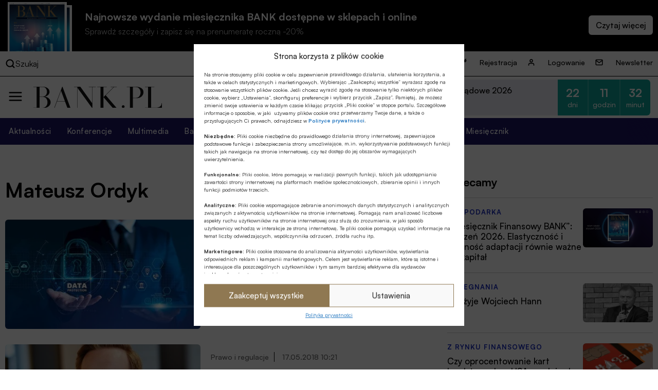

--- FILE ---
content_type: text/html; charset=UTF-8
request_url: https://bank.pl/tag/mateusz-ordyk/
body_size: 18297
content:
<!DOCTYPE html><html lang="pl-PL" prefix="og: https://ogp.me/ns#"><head><meta charset="UTF-8" /><link media="all" href="https://bank.pl/wp-content/cache/autoptimize/autoptimize_e8f4fb00a67c5c43edbe6624922ce4cf.php" rel="stylesheet"><title>Mateusz Ordyk - Portal finansowy | Miesięcznik Finansowy BANK</title><meta http-equiv="X-UA-Compatible" content="IE=edge" /><meta name="viewport" content="width=device-width, initial-scale=1.0"><meta name="description" content="Bankowość, finanse, nieruchomości, technologie, cyberbezpieczeństwo, ESG, prawo, emerytury, kadry, konferencje. Miesięcznik Finansowy BANK"> <script src="https://code.jquery.com/jquery-3.6.1.min.js"></script> <meta name="robots" content="follow, index, max-snippet:-1, max-video-preview:-1, max-image-preview:large"/><link rel="canonical" href="https://bank.pl/tag/mateusz-ordyk/" /><meta property="og:locale" content="pl_PL" /><meta property="og:type" content="article" /><meta property="og:title" content="Mateusz Ordyk - Portal finansowy | Miesięcznik Finansowy BANK" /><meta property="og:url" content="https://bank.pl/tag/mateusz-ordyk/" /><meta property="og:site_name" content="BANK.pl - Portal finansowy" /><meta property="og:image" content="https://bank.pl/wp-content/uploads/2023/07/fb.jpg" /><meta property="og:image:secure_url" content="https://bank.pl/wp-content/uploads/2023/07/fb.jpg" /><meta property="og:image:width" content="1200" /><meta property="og:image:height" content="630" /><meta property="og:image:type" content="image/jpeg" /><meta name="twitter:card" content="summary_large_image" /><meta name="twitter:title" content="Mateusz Ordyk - Portal finansowy | Miesięcznik Finansowy BANK" /><meta name="twitter:image" content="https://bank.pl/wp-content/uploads/2023/07/fb.jpg" /><meta name="twitter:label1" content="Wpisy" /><meta name="twitter:data1" content="2" /> <script type="application/ld+json" class="rank-math-schema-pro">{"@context":"https://schema.org","@graph":[{"@type":"Person","@id":"https://bank.pl/#person","name":"BANK.pl - Portal finansowy"},{"@type":"WebSite","@id":"https://bank.pl/#website","url":"https://bank.pl","name":"BANK.pl - Portal finansowy","publisher":{"@id":"https://bank.pl/#person"},"inLanguage":"pl-PL"},{"@type":"BreadcrumbList","@id":"https://bank.pl/tag/mateusz-ordyk/#breadcrumb","itemListElement":[{"@type":"ListItem","position":"1","item":{"@id":"https://bank.pl","name":"Dom"}},{"@type":"ListItem","position":"2","item":{"@id":"https://bank.pl/tag/mateusz-ordyk/","name":"Mateusz Ordyk"}}]},{"@type":"CollectionPage","@id":"https://bank.pl/tag/mateusz-ordyk/#webpage","url":"https://bank.pl/tag/mateusz-ordyk/","name":"Mateusz Ordyk - Portal finansowy | Miesi\u0119cznik Finansowy BANK","isPartOf":{"@id":"https://bank.pl/#website"},"inLanguage":"pl-PL","breadcrumb":{"@id":"https://bank.pl/tag/mateusz-ordyk/#breadcrumb"}}]}</script> <link href='https://sp-ao.shortpixel.ai' rel='preconnect' /><style id='classic-theme-styles-inline-css' type='text/css'>/*! This file is auto-generated */
.wp-block-button__link{color:#fff;background-color:#32373c;border-radius:9999px;box-shadow:none;text-decoration:none;padding:calc(.667em + 2px) calc(1.333em + 2px);font-size:1.125em}.wp-block-file__button{background:#32373c;color:#fff;text-decoration:none}</style><style id='global-styles-inline-css' type='text/css'>body{--wp--preset--color--black: #000000;--wp--preset--color--cyan-bluish-gray: #abb8c3;--wp--preset--color--white: #ffffff;--wp--preset--color--pale-pink: #f78da7;--wp--preset--color--vivid-red: #cf2e2e;--wp--preset--color--luminous-vivid-orange: #ff6900;--wp--preset--color--luminous-vivid-amber: #fcb900;--wp--preset--color--light-green-cyan: #7bdcb5;--wp--preset--color--vivid-green-cyan: #00d084;--wp--preset--color--pale-cyan-blue: #8ed1fc;--wp--preset--color--vivid-cyan-blue: #0693e3;--wp--preset--color--vivid-purple: #9b51e0;--wp--preset--gradient--vivid-cyan-blue-to-vivid-purple: linear-gradient(135deg,rgba(6,147,227,1) 0%,rgb(155,81,224) 100%);--wp--preset--gradient--light-green-cyan-to-vivid-green-cyan: linear-gradient(135deg,rgb(122,220,180) 0%,rgb(0,208,130) 100%);--wp--preset--gradient--luminous-vivid-amber-to-luminous-vivid-orange: linear-gradient(135deg,rgba(252,185,0,1) 0%,rgba(255,105,0,1) 100%);--wp--preset--gradient--luminous-vivid-orange-to-vivid-red: linear-gradient(135deg,rgba(255,105,0,1) 0%,rgb(207,46,46) 100%);--wp--preset--gradient--very-light-gray-to-cyan-bluish-gray: linear-gradient(135deg,rgb(238,238,238) 0%,rgb(169,184,195) 100%);--wp--preset--gradient--cool-to-warm-spectrum: linear-gradient(135deg,rgb(74,234,220) 0%,rgb(151,120,209) 20%,rgb(207,42,186) 40%,rgb(238,44,130) 60%,rgb(251,105,98) 80%,rgb(254,248,76) 100%);--wp--preset--gradient--blush-light-purple: linear-gradient(135deg,rgb(255,206,236) 0%,rgb(152,150,240) 100%);--wp--preset--gradient--blush-bordeaux: linear-gradient(135deg,rgb(254,205,165) 0%,rgb(254,45,45) 50%,rgb(107,0,62) 100%);--wp--preset--gradient--luminous-dusk: linear-gradient(135deg,rgb(255,203,112) 0%,rgb(199,81,192) 50%,rgb(65,88,208) 100%);--wp--preset--gradient--pale-ocean: linear-gradient(135deg,rgb(255,245,203) 0%,rgb(182,227,212) 50%,rgb(51,167,181) 100%);--wp--preset--gradient--electric-grass: linear-gradient(135deg,rgb(202,248,128) 0%,rgb(113,206,126) 100%);--wp--preset--gradient--midnight: linear-gradient(135deg,rgb(2,3,129) 0%,rgb(40,116,252) 100%);--wp--preset--font-size--small: 13px;--wp--preset--font-size--medium: 20px;--wp--preset--font-size--large: 36px;--wp--preset--font-size--x-large: 42px;--wp--preset--spacing--20: 0.44rem;--wp--preset--spacing--30: 0.67rem;--wp--preset--spacing--40: 1rem;--wp--preset--spacing--50: 1.5rem;--wp--preset--spacing--60: 2.25rem;--wp--preset--spacing--70: 3.38rem;--wp--preset--spacing--80: 5.06rem;--wp--preset--shadow--natural: 6px 6px 9px rgba(0, 0, 0, 0.2);--wp--preset--shadow--deep: 12px 12px 50px rgba(0, 0, 0, 0.4);--wp--preset--shadow--sharp: 6px 6px 0px rgba(0, 0, 0, 0.2);--wp--preset--shadow--outlined: 6px 6px 0px -3px rgba(255, 255, 255, 1), 6px 6px rgba(0, 0, 0, 1);--wp--preset--shadow--crisp: 6px 6px 0px rgba(0, 0, 0, 1);}:where(.is-layout-flex){gap: 0.5em;}:where(.is-layout-grid){gap: 0.5em;}body .is-layout-flow > .alignleft{float: left;margin-inline-start: 0;margin-inline-end: 2em;}body .is-layout-flow > .alignright{float: right;margin-inline-start: 2em;margin-inline-end: 0;}body .is-layout-flow > .aligncenter{margin-left: auto !important;margin-right: auto !important;}body .is-layout-constrained > .alignleft{float: left;margin-inline-start: 0;margin-inline-end: 2em;}body .is-layout-constrained > .alignright{float: right;margin-inline-start: 2em;margin-inline-end: 0;}body .is-layout-constrained > .aligncenter{margin-left: auto !important;margin-right: auto !important;}body .is-layout-constrained > :where(:not(.alignleft):not(.alignright):not(.alignfull)){max-width: var(--wp--style--global--content-size);margin-left: auto !important;margin-right: auto !important;}body .is-layout-constrained > .alignwide{max-width: var(--wp--style--global--wide-size);}body .is-layout-flex{display: flex;}body .is-layout-flex{flex-wrap: wrap;align-items: center;}body .is-layout-flex > *{margin: 0;}body .is-layout-grid{display: grid;}body .is-layout-grid > *{margin: 0;}:where(.wp-block-columns.is-layout-flex){gap: 2em;}:where(.wp-block-columns.is-layout-grid){gap: 2em;}:where(.wp-block-post-template.is-layout-flex){gap: 1.25em;}:where(.wp-block-post-template.is-layout-grid){gap: 1.25em;}.has-black-color{color: var(--wp--preset--color--black) !important;}.has-cyan-bluish-gray-color{color: var(--wp--preset--color--cyan-bluish-gray) !important;}.has-white-color{color: var(--wp--preset--color--white) !important;}.has-pale-pink-color{color: var(--wp--preset--color--pale-pink) !important;}.has-vivid-red-color{color: var(--wp--preset--color--vivid-red) !important;}.has-luminous-vivid-orange-color{color: var(--wp--preset--color--luminous-vivid-orange) !important;}.has-luminous-vivid-amber-color{color: var(--wp--preset--color--luminous-vivid-amber) !important;}.has-light-green-cyan-color{color: var(--wp--preset--color--light-green-cyan) !important;}.has-vivid-green-cyan-color{color: var(--wp--preset--color--vivid-green-cyan) !important;}.has-pale-cyan-blue-color{color: var(--wp--preset--color--pale-cyan-blue) !important;}.has-vivid-cyan-blue-color{color: var(--wp--preset--color--vivid-cyan-blue) !important;}.has-vivid-purple-color{color: var(--wp--preset--color--vivid-purple) !important;}.has-black-background-color{background-color: var(--wp--preset--color--black) !important;}.has-cyan-bluish-gray-background-color{background-color: var(--wp--preset--color--cyan-bluish-gray) !important;}.has-white-background-color{background-color: var(--wp--preset--color--white) !important;}.has-pale-pink-background-color{background-color: var(--wp--preset--color--pale-pink) !important;}.has-vivid-red-background-color{background-color: var(--wp--preset--color--vivid-red) !important;}.has-luminous-vivid-orange-background-color{background-color: var(--wp--preset--color--luminous-vivid-orange) !important;}.has-luminous-vivid-amber-background-color{background-color: var(--wp--preset--color--luminous-vivid-amber) !important;}.has-light-green-cyan-background-color{background-color: var(--wp--preset--color--light-green-cyan) !important;}.has-vivid-green-cyan-background-color{background-color: var(--wp--preset--color--vivid-green-cyan) !important;}.has-pale-cyan-blue-background-color{background-color: var(--wp--preset--color--pale-cyan-blue) !important;}.has-vivid-cyan-blue-background-color{background-color: var(--wp--preset--color--vivid-cyan-blue) !important;}.has-vivid-purple-background-color{background-color: var(--wp--preset--color--vivid-purple) !important;}.has-black-border-color{border-color: var(--wp--preset--color--black) !important;}.has-cyan-bluish-gray-border-color{border-color: var(--wp--preset--color--cyan-bluish-gray) !important;}.has-white-border-color{border-color: var(--wp--preset--color--white) !important;}.has-pale-pink-border-color{border-color: var(--wp--preset--color--pale-pink) !important;}.has-vivid-red-border-color{border-color: var(--wp--preset--color--vivid-red) !important;}.has-luminous-vivid-orange-border-color{border-color: var(--wp--preset--color--luminous-vivid-orange) !important;}.has-luminous-vivid-amber-border-color{border-color: var(--wp--preset--color--luminous-vivid-amber) !important;}.has-light-green-cyan-border-color{border-color: var(--wp--preset--color--light-green-cyan) !important;}.has-vivid-green-cyan-border-color{border-color: var(--wp--preset--color--vivid-green-cyan) !important;}.has-pale-cyan-blue-border-color{border-color: var(--wp--preset--color--pale-cyan-blue) !important;}.has-vivid-cyan-blue-border-color{border-color: var(--wp--preset--color--vivid-cyan-blue) !important;}.has-vivid-purple-border-color{border-color: var(--wp--preset--color--vivid-purple) !important;}.has-vivid-cyan-blue-to-vivid-purple-gradient-background{background: var(--wp--preset--gradient--vivid-cyan-blue-to-vivid-purple) !important;}.has-light-green-cyan-to-vivid-green-cyan-gradient-background{background: var(--wp--preset--gradient--light-green-cyan-to-vivid-green-cyan) !important;}.has-luminous-vivid-amber-to-luminous-vivid-orange-gradient-background{background: var(--wp--preset--gradient--luminous-vivid-amber-to-luminous-vivid-orange) !important;}.has-luminous-vivid-orange-to-vivid-red-gradient-background{background: var(--wp--preset--gradient--luminous-vivid-orange-to-vivid-red) !important;}.has-very-light-gray-to-cyan-bluish-gray-gradient-background{background: var(--wp--preset--gradient--very-light-gray-to-cyan-bluish-gray) !important;}.has-cool-to-warm-spectrum-gradient-background{background: var(--wp--preset--gradient--cool-to-warm-spectrum) !important;}.has-blush-light-purple-gradient-background{background: var(--wp--preset--gradient--blush-light-purple) !important;}.has-blush-bordeaux-gradient-background{background: var(--wp--preset--gradient--blush-bordeaux) !important;}.has-luminous-dusk-gradient-background{background: var(--wp--preset--gradient--luminous-dusk) !important;}.has-pale-ocean-gradient-background{background: var(--wp--preset--gradient--pale-ocean) !important;}.has-electric-grass-gradient-background{background: var(--wp--preset--gradient--electric-grass) !important;}.has-midnight-gradient-background{background: var(--wp--preset--gradient--midnight) !important;}.has-small-font-size{font-size: var(--wp--preset--font-size--small) !important;}.has-medium-font-size{font-size: var(--wp--preset--font-size--medium) !important;}.has-large-font-size{font-size: var(--wp--preset--font-size--large) !important;}.has-x-large-font-size{font-size: var(--wp--preset--font-size--x-large) !important;}
.wp-block-navigation a:where(:not(.wp-element-button)){color: inherit;}
:where(.wp-block-post-template.is-layout-flex){gap: 1.25em;}:where(.wp-block-post-template.is-layout-grid){gap: 1.25em;}
:where(.wp-block-columns.is-layout-flex){gap: 2em;}:where(.wp-block-columns.is-layout-grid){gap: 2em;}
.wp-block-pullquote{font-size: 1.5em;line-height: 1.6;}</style> <script data-cfasync="false" data-wpfc-render="false" type="text/javascript" id='monsterinsights-frontend-script-js-extra'>var monsterinsights_frontend = {"js_events_tracking":"true","download_extensions":"doc,pdf,ppt,zip,xls,docx,pptx,xlsx","inbound_paths":"[]","home_url":"https:\/\/bank.pl","hash_tracking":"false","v4_id":"G-EMNGLR2WHK"};</script> <script type="text/javascript" id="sdm-scripts-js-extra">var sdm_ajax_script = {"ajaxurl":"https:\/\/bank.pl\/wp-admin\/admin-ajax.php"};</script> <link rel="https://api.w.org/" href="https://bank.pl/wp-json/" /><link rel="alternate" type="application/json" href="https://bank.pl/wp-json/wp/v2/tags/28439" /><link rel="EditURI" type="application/rsd+xml" title="RSD" href="https://bank.pl/xmlrpc.php?rsd" /><meta name="generator" content="WordPress 6.4.2" /><meta property="og:type" content="article" /><meta property="og:url" content="https://bank.pl/ochrona-prywatnosci-dane-klientow-instytucji-finansowych-a-wymogi-legislacyjne-i-nowe-technologie/" /><meta property="og:title" content="Ochrona prywatności: dane klientów instytucji finansowych a wymogi legislacyjne i nowe technologie" /><meta property="og:description" content="Rozwój technologiczny pociąga za sobą coraz większe zainteresowanie zagadnieniami związanymi z ochroną prywatności. Na kwestie dotyczące pozyskiwania i wykorzystywania danych zwracają uwagę nie tylko konsumenci, ale także instytucje finansowe, w tym banki i ubezpieczyciele. Autorzy raportu firmy doradczej Deloitte Reimagining customer privacy for the digital age. Going beyond compliance in financial services wskazują, że aby wyjść naprzeciw przyszłym zagrożeniom sektor finansowy już teraz powinien na nowo przemyśleć swoje podejście do prywatności, przyjmując bardziej proaktywną postawę i skupiając się na strategii. " /><meta property="og:site_name" content="Portal finansowy | Miesięcznik Finansowy BANK" /><meta property="og:image" content="https://bank.pl/wp-content/uploads/2020/09/ochrona-danych-rodo-753x424-AdobeStock_268784267-ipopba.jpg" /><style>.cmplz-hidden{display:none!important;}</style><link rel="icon" href="https://sp-ao.shortpixel.ai/client/to_webp,q_glossy,ret_img,w_32,h_32/https://bank.pl/wp-content/uploads/2022/11/cropped-BANK.pl_-2-32x32.png" sizes="32x32" /><link rel="icon" href="https://sp-ao.shortpixel.ai/client/to_webp,q_glossy,ret_img,w_192,h_192/https://bank.pl/wp-content/uploads/2022/11/cropped-BANK.pl_-2-192x192.png" sizes="192x192" /><link rel="apple-touch-icon" href="https://sp-ao.shortpixel.ai/client/to_webp,q_glossy,ret_img,w_180,h_180/https://bank.pl/wp-content/uploads/2022/11/cropped-BANK.pl_-2-180x180.png" /><meta name="msapplication-TileImage" content="https://bank.pl/wp-content/uploads/2022/11/cropped-BANK.pl_-2-270x270.png" />  <script>(function(w,d,s,l,i){w[l]=w[l]||[];w[l].push({'gtm.start':
              new Date().getTime(),event:'gtm.js'});var f=d.getElementsByTagName(s)[0],
          j=d.createElement(s),dl=l!='dataLayer'?'&l='+l:'';j.async=true;j.src=
          'https://www.googletagmanager.com/gtm.js?id='+i+dl;f.parentNode.insertBefore(j,f);
      })(window,document,'script','dataLayer','GTM-5GK5ZDM');</script> <link href="https://cdn.jsdelivr.net/npm/swiffy-slider@1.6.0/dist/css/swiffy-slider.min.css" rel="stylesheet" crossorigin="anonymous">  <script>!function(f,b,e,v,n,t,s)
          {if(f.fbq)return;n=f.fbq=function(){n.callMethod?
              n.callMethod.apply(n,arguments):n.queue.push(arguments)};
              if(!f._fbq)f._fbq=n;n.push=n;n.loaded=!0;n.version='2.0';
              n.queue=[];t=b.createElement(e);t.async=!0;
              t.src=v;s=b.getElementsByTagName(e)[0];
              s.parentNode.insertBefore(t,s)}(window, document,'script',
              'https://connect.facebook.net/en_US/fbevents.js');
          fbq('init', '3347650845553011');
          fbq('track', 'PageView');</script> </head><body data-cmplz=1 class="archive tag tag-mateusz-ordyk tag-28439"> <noscript> <iframe src="https://www.googletagmanager.com/ns.html?id=GTM-5GK5ZDM" title="gtm" height="0" width="0" style="display:none;visibility:hidden"></iframe> </noscript> <noscript> <img height="1" width="1" style="display:none" src=https://www.facebook.com/tr?id=3347650845553011&ev=PageView&noscript=1/> </noscript><div class="wrapper wrapper-tag"><section class="issue-over-head"><div class="issue-over-head--small"> <a class="issue-over-head_cover-link" href="/category/bank" data-wpel-link="internal"> <img decoding="async" class="issue-over-head_cover" src="https://sp-ao.shortpixel.ai/client/to_webp,q_glossy,ret_img/https://bank.pl/wp-content/uploads/2026/01/BANK-okladka-01-2026-1250x1590-1.jpg" alt="Najnowsze wydanie"> <img decoding="async" class="issue-over-head_cover issue-over-head_cover-img--second" src="https://sp-ao.shortpixel.ai/client/to_webp,q_glossy,ret_img/https://bank.pl/wp-content/uploads/2026/01/BANK-okladka-01-2026-1250x1590-1.jpg" alt="Najnowsze wydanie"> </a> <span class="issue-over-head_description"> Najnowsze wydanie miesięcznika BANK dostępne w sklepach i online </span> <span class="issue-over-head_description--second"> Sprawdź szczegóły i zapisz się na prenumeratę roczną -20% </span> <span class="issue-over-head_more-link issue-over-head_button"></span> </span></div></section><div class="issue-over-head--big"><div class="issue-over-head--big_container"><div><div id="book-container"></div></div></div></div><nav class="header-top"><div class="header-top_container"><div class="header-top-search"><div class="header-top-search_container"> <img decoding="async" loading="lazy" width="28" height="28" alt="search" class="header-middle_ico-search" src="/wp-content/themes/alebank/assets/images/ico-search.svg"> Szukaj</div><form class="search" method="get" action="https://bank.pl"><div class="search_container" role="search"> <input class="search-input" type="search" name="s" aria-label="Wyszukaj w witrynie" placeholder="Szukaj..."> <input type="hidden" value="1" name="sentence" /> <input type="hidden" value="product" name="post_type" /> <button class="search-submit" type="submit"> <img decoding="async" loading="lazy" width="28" height="28" alt="search" class="header-middle_ico-search" src="/wp-content/themes/alebank/assets/images/ico-search.svg"> </button></div> <img decoding="async" loading="lazy" width="25" height="25" alt="zamknij wyszukiwarkę" class="header-search-close" src="/wp-content/themes/alebank/assets/images/close.svg"></form></div><ul id="menu-nowe-menu-gora" class="menu"><li id="menu-item-429848" class="icon-key menu-item menu-item-type-post_type menu-item-object-page menu-item-429848"><a href="https://bank.pl/rejestracja/" data-wpel-link="internal">Rejestracja</a></li><li id="menu-item-429849" class="icon-user menu-item menu-item-type-post_type menu-item-object-page menu-item-429849"><a href="https://bank.pl/logowanie/" data-wpel-link="internal">Logowanie</a></li><li id="menu-item-429850" class="icon-mail menu-item menu-item-type-post_type menu-item-object-page menu-item-429850"><a href="https://bank.pl/newsletter/" data-wpel-link="internal">Newsletter</a></li></ul></div></nav><header class="header" role="banner"><nav class="header-middle"><div class="header-middle-menu"> <img decoding="async" loading="lazy" width="30" height="30" alt="menu" class="header-middle_ico-menu" src="/wp-content/themes/alebank/assets/images/ico-menu.svg"></div><div class="header-middle-logo"> <a href="/" title="Strona Główna" data-wpel-link="internal"> <img decoding="async" loading="lazy" width="255" height="55px" alt="logo BANK.pl" class="header-middle_ico-logo" src="/wp-content/themes/alebank/assets/images/logobank.svg"> </a></div><div class="header-middle-partner"><div class="portal-partners swiffy-slider slider-nav-autoplay slider-nav-nodelay slider-nav-animation slider-nav-animation-fadein" data-slider-nav-autoplay-interval="3000"><span class="portal-partners_title">PARTNER PORTALU</span><ul class="portal-partners_list slider-container"><li class="portal-partners_list-item"><a class="portal-partner_link" aria-label="Partner" href="https://www.blik.com/" target="_blank" rel="nofollow noopener external noreferrer" data-wpel-link="external"><img width="400" height="86" src="https://sp-ao.shortpixel.ai/client/to_webp,q_glossy,ret_img,w_400,h_86/https://bank.pl/wp-content/uploads/2023/04/logo-Blik-400x86-1.png" class="portal-partner_logo wp-post-image" alt="logo Blik" loading="lazy" decoding="async" srcset="https://sp-ao.shortpixel.ai/client/to_webp,q_glossy,ret_img,w_400/https://bank.pl/wp-content/uploads/2023/04/logo-Blik-400x86-1.png 400w, https://sp-ao.shortpixel.ai/client/to_webp,q_glossy,ret_img,w_375/https://bank.pl/wp-content/uploads/2023/04/logo-Blik-400x86-1-375x81.png 375w" sizes="(max-width: 400px) 100vw, 400px" /></a></li></ul></div><div class="header-latest-conferences"><div class='latest-conferences'><div class='latest-conferences__item '><a class="colored" href="https://konferencje.bank.pl/konferencje/forum-bankowo-samorzadowe-2026/" data-wpel-link="external" target="_self" rel="nofollow external noopener noreferrer"><div class='latest-conferences__arrow'> <svg width='12' height='7' viewBox='0 0 12 7' fill='none' xmlns='http://www.w3.org/2000/svg'> <path fill-rule='evenodd' clip-rule='evenodd' d='M11.7878 0.281509C12.0875 0.636602 12.0673 1.19018 11.7426 1.51796L6.54262 6.76795C6.23617 7.07735 5.76383 7.07735 5.45738 6.76795L0.25738 1.51796C-0.0672761 1.19018 -0.0875206 0.636601 0.212161 0.281509C0.511845 -0.0735843 1.01797 -0.0957274 1.34263 0.232051L6 4.93421L10.6574 0.232051C10.982 -0.0957269 11.4882 -0.0735839 11.7878 0.281509Z' fill='white'/> </svg></div><div class='latest-conferences__title'>Forum Bankowo-Samorządowe 2026</div><div class='latest-conferences__date'>9-10 lutego 2026 r.</div></a><div class="timer"><div class="timer__title">Pozostało:</div><div class="timer__item timer__item--rounded-left"><span class="timer__number">22</span><span class="timer__label">dni</span></div><div class="timer__item"><span class="timer__number">11</span><span class="timer__label">godzin</span></div><div class="timer__item timer__item--rounded-right"><span class="timer__number">32</span><span class="timer__label">minut</span></div></div></div><div class='latest-conferences__item onhover'><a class='' href='https://konferencje.bank.pl/konferencje/forum-bankowe-2026/'><div class='latest-conferences__title'>Forum Bankowe 2026</div><div class='latest-conferences__date'>24-25 lutego 2026 r.</div></a><div class="timer"><div class="timer__title">Pozostało:</div><div class="timer__item timer__item--rounded-left"><span class="timer__number">36</span><span class="timer__label">dni</span></div><div class="timer__item"><span class="timer__number">11</span><span class="timer__label">godzin</span></div><div class="timer__item timer__item--rounded-right"><span class="timer__number">32</span><span class="timer__label">minut</span></div></div></div><div class='latest-conferences__item onhover'><a class='' href='https://konferencje.bank.pl/konferencje/strategiczna-szkola-polskiego-sektora-bankowosci-spoldzielczej-2026-4-edycja/'><div class='latest-conferences__title'>Strategiczna Szkoła Polskiego Sektora Bankowości Spółdzielczej 2026</div><div class='latest-conferences__date'>17-18 marca 2026 r.</div></a><div class="timer"><div class="timer__title">Pozostało:</div><div class="timer__item timer__item--rounded-left"><span class="timer__number">57</span><span class="timer__label">dni</span></div><div class="timer__item"><span class="timer__number">11</span><span class="timer__label">godzin</span></div><div class="timer__item timer__item--rounded-right"><span class="timer__number">32</span><span class="timer__label">minut</span></div></div></div></div></div></div></nav></header><nav class="header_bottom"><ul id="menu-nowe-menu-naglowek" class="menu"><li id="menu-item-430070" class="menu-item menu-item-type-post_type menu-item-object-page menu-item-430070"><a href="https://bank.pl/aktualnosci/" data-wpel-link="internal">Aktualności</a></li><li id="menu-item-429852" class="menu-item menu-item-type-custom menu-item-object-custom menu-item-429852"><a href="https://konferencje.bank.pl/" data-wpel-link="external" target="_self" rel="nofollow external noopener noreferrer">Konferencje</a></li><li id="menu-item-526769" class="menu-item menu-item-type-taxonomy menu-item-object-category menu-item-526769"><a href="https://bank.pl/category/multimedia/" data-wpel-link="internal">Multimedia</a></li><li id="menu-item-526770" class="menu-item menu-item-type-taxonomy menu-item-object-category menu-item-526770"><a href="https://bank.pl/category/artykuly/bankowosc-spoldzielcza/" data-wpel-link="internal">Bankowość spółdzielcza</a></li><li id="menu-item-526772" class="menu-item menu-item-type-taxonomy menu-item-object-category menu-item-526772"><a href="https://bank.pl/category/artykuly/nieruchomosci/" data-wpel-link="internal">Nieruchomości</a></li><li id="menu-item-526773" class="menu-item menu-item-type-taxonomy menu-item-object-category menu-item-526773"><a href="https://bank.pl/category/artykuly/technologie-i-innowacje/" data-wpel-link="internal">Technologie</a></li><li id="menu-item-442922" class="menu-item menu-item-type-custom menu-item-object-custom menu-item-442922"><a href="https://bank.pl/tag/wibor/" data-wpel-link="internal">WIBOR</a></li><li id="menu-item-458056" class="menu-item menu-item-type-post_type menu-item-object-page menu-item-458056"><a href="https://bank.pl/miesiecznik-finansowy-bank/" data-wpel-link="internal">Miesięcznik</a></li></ul></nav><div class="side-menu-container"> <img decoding="async" loading="lazy" width="25" height="25" alt="zamknij menu" class="side-menu-close" src="/wp-content/themes/alebank/assets/images/close.svg"><div class="side-menu_section1"><ul id="menu-nowe-menu-naglowek-1" class="menu"><li class="menu-item menu-item-type-post_type menu-item-object-page menu-item-430070"><a href="https://bank.pl/aktualnosci/" data-wpel-link="internal">Aktualności</a></li><li class="menu-item menu-item-type-custom menu-item-object-custom menu-item-429852"><a href="https://konferencje.bank.pl/" data-wpel-link="external" target="_self" rel="nofollow external noopener noreferrer">Konferencje</a></li><li class="menu-item menu-item-type-taxonomy menu-item-object-category menu-item-526769"><a href="https://bank.pl/category/multimedia/" data-wpel-link="internal">Multimedia</a></li><li class="menu-item menu-item-type-taxonomy menu-item-object-category menu-item-526770"><a href="https://bank.pl/category/artykuly/bankowosc-spoldzielcza/" data-wpel-link="internal">Bankowość spółdzielcza</a></li><li class="menu-item menu-item-type-taxonomy menu-item-object-category menu-item-526772"><a href="https://bank.pl/category/artykuly/nieruchomosci/" data-wpel-link="internal">Nieruchomości</a></li><li class="menu-item menu-item-type-taxonomy menu-item-object-category menu-item-526773"><a href="https://bank.pl/category/artykuly/technologie-i-innowacje/" data-wpel-link="internal">Technologie</a></li><li class="menu-item menu-item-type-custom menu-item-object-custom menu-item-442922"><a href="https://bank.pl/tag/wibor/" data-wpel-link="internal">WIBOR</a></li><li class="menu-item menu-item-type-post_type menu-item-object-page menu-item-458056"><a href="https://bank.pl/miesiecznik-finansowy-bank/" data-wpel-link="internal">Miesięcznik</a></li></ul></div><div class="side-menu_section2"></div><div class="side-menu_section3"> <a href="https://www.facebook.com/portalbankpl" class="menu_social-link" target="_blank" rel="noopener nofollow external noreferrer" data-wpel-link="external"> <img decoding="async" loading="lazy" width="26" height="26" alt="Ikona facebook" src="/wp-content/themes/alebank/assets/images/ico-fb.svg"> </a> <a href="https://www.linkedin.com/showcase/bankpl/" class="menu_social-link" target="_blank" rel="noopener nofollow external noreferrer" data-wpel-link="external"> <img decoding="async" loading="lazy" width="26" height="26" alt="Ikona LinkedIn" src="/wp-content/themes/alebank/assets/images/ico-in.svg"> </a> <a href="https://twitter.com/PortalBANKPL" class="menu_social-link" target="_blank" rel="noopener nofollow external noreferrer" data-wpel-link="external"> <img decoding="async" loading="lazy" width="26" height="26" alt="Ikona twitter" src="/wp-content/themes/alebank/assets/images/ico-tw.svg"> </a> <a href="https://www.youtube.com/@portalBANKpl" class="menu_social-link" target="_blank" rel="noopener nofollow external noreferrer" data-wpel-link="external"> <img decoding="async" loading="lazy" width="26" height="26" alt="Ikona youtube" src="/wp-content/themes/alebank/assets/images/ico-yt.svg"> </a></div></div><div class="partner-below-header only-mobile"><div class="portal-partners swiffy-slider slider-nav-autoplay slider-nav-nodelay slider-nav-animation slider-nav-animation-fadein" data-slider-nav-autoplay-interval="3000"><span class="portal-partners_title">PARTNER PORTALU</span><ul class="portal-partners_list slider-container"><li class="portal-partners_list-item"><a class="portal-partner_link" aria-label="Partner" href="https://www.blik.com/" target="_blank" rel="nofollow noopener external noreferrer" data-wpel-link="external"><img width="400" height="86" src="https://sp-ao.shortpixel.ai/client/to_webp,q_glossy,ret_img,w_400,h_86/https://bank.pl/wp-content/uploads/2023/04/logo-Blik-400x86-1.png" class="portal-partner_logo wp-post-image" alt="logo Blik" loading="lazy" decoding="async" srcset="https://sp-ao.shortpixel.ai/client/to_webp,q_glossy,ret_img,w_400/https://bank.pl/wp-content/uploads/2023/04/logo-Blik-400x86-1.png 400w, https://sp-ao.shortpixel.ai/client/to_webp,q_glossy,ret_img,w_375/https://bank.pl/wp-content/uploads/2023/04/logo-Blik-400x86-1-375x81.png 375w" sizes="(max-width: 400px) 100vw, 400px" /></a></li></ul></div></div><div class="columns category-page"><div class="column column-main"><main role="main" aria-label="Content"><section><h1 class="section_title">Mateusz Ordyk</h1><article id="post-342160" class="category_elem post-342160 post type-post status-publish format-standard has-post-thumbnail hentry category-cyberbezpieczenstwo tag-agata-jankowska-galinska-2 tag-cyberbezpieczenstwo-cyberprzestepczosc tag-deloitte tag-ewelina-witek tag-gdpr-rodo tag-mateusz-ordyk tag-nowe-technologie tag-ochrona-danych-osobowych tag-przemyslaw-szczygielski tag-sektor-finansowy"> <a href="https://bank.pl/ochrona-prywatnosci-dane-klientow-instytucji-finansowych-a-wymogi-legislacyjne-i-nowe-technologie/" title="Ochrona prywatności: dane klientów instytucji finansowych a wymogi legislacyjne i nowe technologie" class="category_elem_title_link" data-wpel-link="internal"> <img width="380" height="214" src="https://sp-ao.shortpixel.ai/client/to_webp,q_glossy,ret_img,w_380,h_214/https://bank.pl/wp-content/uploads/2020/09/ochrona-danych-rodo-753x424-AdobeStock_268784267-ipopba-425x239.jpg" class=" category_elem_image-img wp-post-image" alt="ochrona danych, RODO" loading="lazy" decoding="async" srcset="https://sp-ao.shortpixel.ai/client/to_webp,q_glossy,ret_img,w_425/https://bank.pl/wp-content/uploads/2020/09/ochrona-danych-rodo-753x424-AdobeStock_268784267-ipopba-425x239.jpg 425w, https://sp-ao.shortpixel.ai/client/to_webp,q_glossy,ret_img,w_375/https://bank.pl/wp-content/uploads/2020/09/ochrona-danych-rodo-753x424-AdobeStock_268784267-ipopba-375x211.jpg 375w, https://sp-ao.shortpixel.ai/client/to_webp,q_glossy,ret_img,w_533/https://bank.pl/wp-content/uploads/2020/09/ochrona-danych-rodo-753x424-AdobeStock_268784267-ipopba-533x300.jpg 533w, https://sp-ao.shortpixel.ai/client/to_webp,q_glossy,ret_img,w_600/https://bank.pl/wp-content/uploads/2020/09/ochrona-danych-rodo-753x424-AdobeStock_268784267-ipopba-600x338.jpg 600w, https://sp-ao.shortpixel.ai/client/to_webp,q_glossy,ret_img,w_210/https://bank.pl/wp-content/uploads/2020/09/ochrona-danych-rodo-753x424-AdobeStock_268784267-ipopba-210x117.jpg 210w, https://sp-ao.shortpixel.ai/client/to_webp,q_glossy,ret_img,w_753/https://bank.pl/wp-content/uploads/2020/09/ochrona-danych-rodo-753x424-AdobeStock_268784267-ipopba.jpg 753w" sizes="(max-width: 380px) 100vw, 380px" /><div class="category_elem_description"> <span class="category_elem_category"> Cyberbezpieczeństwo </span> <time class="category_elem_date" datetime="2020-09-19T12:39:00+02:00"> 19.09.2020 12:39 </time><h2 class="category_elem_title"> Ochrona prywatności: dane klientów instytucji finansowych a wymogi legislacyjne i nowe technologie</h2><div class="category_elem_p"><p>Rozwój technologiczny pociąga za sobą coraz większe zainteresowanie zagadnieniami związanymi z ochroną prywatności. Na kwestie dotyczące pozyskiwania i wykorzystywania danych zwracają uwagę nie tylko konsumenci, ale także instytucje finansowe, w tym banki i ubezpieczyciele. Autorzy raportu firmy doradczej Deloitte &#8222;Reimagining customer privacy for the digital age. Going beyond compliance in financial services&#8221; wskazują, że aby wyjść naprzeciw przyszłym zagrożeniom sektor finansowy już teraz powinien na nowo przemyśleć swoje podejście do prywatności, przyjmując bardziej proaktywną postawę i skupiając się na strategii.</p></div></div> </a></article><article id="post-251922" class="category_elem post-251922 post type-post status-publish format-standard has-post-thumbnail hentry category-prawo-i-regulacje tag-aml tag-krajowa-administracja-skarbowakas tag-mateusz-ordyk tag-miesiecznik-finansowy-bank tag-minister-finansow tag-pwc-legal tag-transakcje"> <a href="https://bank.pl/nowy-aml-czy-bedzie-rewolucja/" title="Nowy AML – czy będzie (r)ewolucja?" class="category_elem_title_link" data-wpel-link="internal"> <img width="380" height="214" src="https://sp-ao.shortpixel.ai/client/to_webp,q_glossy,ret_img,w_380,h_214/https://bank.pl/wp-content/uploads/2018/05/ordyk.mateusz.pwc_.850x-425x239.jpg" class=" category_elem_image-img wp-post-image" alt="" loading="lazy" decoding="async" srcset="https://sp-ao.shortpixel.ai/client/to_webp,q_glossy,ret_img,w_425/https://bank.pl/wp-content/uploads/2018/05/ordyk.mateusz.pwc_.850x-425x239.jpg 425w, https://sp-ao.shortpixel.ai/client/to_webp,q_glossy,ret_img,w_375/https://bank.pl/wp-content/uploads/2018/05/ordyk.mateusz.pwc_.850x-375x211.jpg 375w, https://sp-ao.shortpixel.ai/client/to_webp,q_glossy,ret_img,w_768/https://bank.pl/wp-content/uploads/2018/05/ordyk.mateusz.pwc_.850x-768x431.jpg 768w, https://sp-ao.shortpixel.ai/client/to_webp,q_glossy,ret_img,w_533/https://bank.pl/wp-content/uploads/2018/05/ordyk.mateusz.pwc_.850x-533x300.jpg 533w, https://sp-ao.shortpixel.ai/client/to_webp,q_glossy,ret_img,w_600/https://bank.pl/wp-content/uploads/2018/05/ordyk.mateusz.pwc_.850x-600x337.jpg 600w, https://sp-ao.shortpixel.ai/client/to_webp,q_glossy,ret_img,w_210/https://bank.pl/wp-content/uploads/2018/05/ordyk.mateusz.pwc_.850x-210x117.jpg 210w, https://sp-ao.shortpixel.ai/client/to_webp,q_glossy,ret_img,w_850/https://bank.pl/wp-content/uploads/2018/05/ordyk.mateusz.pwc_.850x.jpg 850w" sizes="(max-width: 380px) 100vw, 380px" /><div class="category_elem_description"> <span class="category_elem_category"> Prawo i regulacje </span> <time class="category_elem_date" datetime="2018-05-17T10:21:03+02:00"> 17.05.2018 10:21 </time><h2 class="category_elem_title"> Nowy AML – czy będzie (r)ewolucja?</h2><div class="category_elem_p"><p>Znowelizowane przepisy AML przynoszą zmiany głównie w obszarze identyfikacji i weryfikacji klienta (KYC) oraz monitoringu i raportowania transakcji do GIIF, które choć pozornie nieodczuwalne dla klientów, będą wymagać dużego wysiłku operacyjnego ze strony banków.</p></div></div> </a></article><div class="pagination-wrapper"><div class="pagination-numbers"> STRONA 1 Z 1</div><div class="pagination"></div></div></section></main></div><div class="column column-right"><h2 class="title-list">Polecamy</h2><div class="cards columns-1"><div class="card card-horizontal"> <a href="https://bank.pl/miesiecznik-finansowy-bank-styczen-2026-elastycznosc-i-zdolnosc-adaptacji-rownie-wazne-jak-kapital/" title="„Miesięcznik Finansowy BANK”: styczeń 2026. Elastyczność i zdolność adaptacji równie ważne jak kapitał" data-wpel-link="internal"><div class="card_image"> <img width="400" height="225" src="https://sp-ao.shortpixel.ai/client/to_webp,q_glossy,ret_img,w_400,h_225/https://bank.pl/wp-content/uploads/2026/01/260109-MF-BANK-GRAFIKA_1280x720-768x432.jpg" class="attachment-400x225 size-400x225 wp-post-image" alt="" loading="lazy" decoding="async" srcset="https://sp-ao.shortpixel.ai/client/to_webp,q_glossy,ret_img,w_768/https://bank.pl/wp-content/uploads/2026/01/260109-MF-BANK-GRAFIKA_1280x720-768x432.jpg 768w, https://sp-ao.shortpixel.ai/client/to_webp,q_glossy,ret_img,w_375/https://bank.pl/wp-content/uploads/2026/01/260109-MF-BANK-GRAFIKA_1280x720-375x211.jpg 375w, https://sp-ao.shortpixel.ai/client/to_webp,q_glossy,ret_img,w_1024/https://bank.pl/wp-content/uploads/2026/01/260109-MF-BANK-GRAFIKA_1280x720-1024x576.jpg 1024w, https://sp-ao.shortpixel.ai/client/to_webp,q_glossy,ret_img,w_1280/https://bank.pl/wp-content/uploads/2026/01/260109-MF-BANK-GRAFIKA_1280x720.jpg 1280w" sizes="(max-width: 400px) 100vw, 400px" /></div><div class="card_title"><div class="card_category"> Gospodarka</div> <span> „Miesięcznik Finansowy BANK”: styczeń 2026. Elastyczność i zdolność adaptacji równie ważne jak kapitał </span></div> </a></div><div class="card card-horizontal"> <a href="https://bank.pl/nie-zyje-wojciech-hann/" title="Nie żyje Wojciech Hann" data-wpel-link="internal"><div class="card_image"> <img width="400" height="225" src="https://sp-ao.shortpixel.ai/client/to_webp,q_glossy,ret_img,w_400,h_225/https://bank.pl/wp-content/uploads/2026/01/wojciech-hann-bank-ochrony-srodowiska-bos-830x467-bank-pl-768x432.jpg" class="attachment-400x225 size-400x225 wp-post-image" alt="" loading="lazy" decoding="async" srcset="https://sp-ao.shortpixel.ai/client/to_webp,q_glossy,ret_img,w_768/https://bank.pl/wp-content/uploads/2026/01/wojciech-hann-bank-ochrony-srodowiska-bos-830x467-bank-pl-768x432.jpg 768w, https://sp-ao.shortpixel.ai/client/to_webp,q_glossy,ret_img,w_375/https://bank.pl/wp-content/uploads/2026/01/wojciech-hann-bank-ochrony-srodowiska-bos-830x467-bank-pl-375x211.jpg 375w, https://sp-ao.shortpixel.ai/client/to_webp,q_glossy,ret_img,w_830/https://bank.pl/wp-content/uploads/2026/01/wojciech-hann-bank-ochrony-srodowiska-bos-830x467-bank-pl.jpg 830w" sizes="(max-width: 400px) 100vw, 400px" /></div><div class="card_title"><div class="card_category"> Pożegnania</div> <span> Nie żyje Wojciech Hann </span></div> </a></div><div class="card card-horizontal"> <a href="https://bank.pl/czy-oprocentowanie-kart-kredytowych-w-usa-spadnie-do-10-procent/" title="Czy oprocentowanie kart kredytowych w USA spadnie do 10 procent?" data-wpel-link="internal"><div class="card_image"> <img width="400" height="225" src="https://sp-ao.shortpixel.ai/client/to_webp,q_glossy,ret_img,w_400,h_225/https://bank.pl/wp-content/uploads/2022/07/karta-platnicza-kredytowa-bankowa-425x239.jpg" class="attachment-400x225 size-400x225 wp-post-image" alt="Karta płatnicza" loading="lazy" decoding="async" srcset="https://sp-ao.shortpixel.ai/client/to_webp,q_glossy,ret_img,w_425/https://bank.pl/wp-content/uploads/2022/07/karta-platnicza-kredytowa-bankowa-425x239.jpg 425w, https://sp-ao.shortpixel.ai/client/to_webp,q_glossy,ret_img,w_375/https://bank.pl/wp-content/uploads/2022/07/karta-platnicza-kredytowa-bankowa-375x211.jpg 375w, https://sp-ao.shortpixel.ai/client/to_webp,q_glossy,ret_img,w_533/https://bank.pl/wp-content/uploads/2022/07/karta-platnicza-kredytowa-bankowa-533x300.jpg 533w, https://sp-ao.shortpixel.ai/client/to_webp,q_glossy,ret_img,w_600/https://bank.pl/wp-content/uploads/2022/07/karta-platnicza-kredytowa-bankowa-600x338.jpg 600w, https://sp-ao.shortpixel.ai/client/to_webp,q_glossy,ret_img,w_210/https://bank.pl/wp-content/uploads/2022/07/karta-platnicza-kredytowa-bankowa-210x117.jpg 210w, https://sp-ao.shortpixel.ai/client/to_webp,q_glossy,ret_img,w_753/https://bank.pl/wp-content/uploads/2022/07/karta-platnicza-kredytowa-bankowa.jpg 753w" sizes="(max-width: 400px) 100vw, 400px" /></div><div class="card_title"><div class="card_category"> Z rynku finansowego</div> <span> Czy oprocentowanie kart kredytowych w USA spadnie do 10 procent? </span></div> </a></div><div class="card card-horizontal"> <a href="https://bank.pl/unicredit-rozpoczyna-kampania-wprowadzajaca-marke-na-polski-rynek/" title="UniCredit rozpoczyna kampanią wprowadzającą markę na polski rynek" data-wpel-link="internal"><div class="card_image"> <img width="400" height="225" src="https://sp-ao.shortpixel.ai/client/to_webp,q_glossy,ret_img,w_400,h_225/https://bank.pl/wp-content/uploads/2026/01/BANK.pl_Unicredit_1280x-768x432.jpg" class="attachment-400x225 size-400x225 wp-post-image" alt="" loading="lazy" decoding="async" srcset="https://sp-ao.shortpixel.ai/client/to_webp,q_glossy,ret_img,w_768/https://bank.pl/wp-content/uploads/2026/01/BANK.pl_Unicredit_1280x-768x432.jpg 768w, https://sp-ao.shortpixel.ai/client/to_webp,q_glossy,ret_img,w_375/https://bank.pl/wp-content/uploads/2026/01/BANK.pl_Unicredit_1280x-375x211.jpg 375w, https://sp-ao.shortpixel.ai/client/to_webp,q_glossy,ret_img,w_1024/https://bank.pl/wp-content/uploads/2026/01/BANK.pl_Unicredit_1280x-1024x576.jpg 1024w, https://sp-ao.shortpixel.ai/client/to_webp,q_glossy,ret_img,w_1280/https://bank.pl/wp-content/uploads/2026/01/BANK.pl_Unicredit_1280x.jpg 1280w" sizes="(max-width: 400px) 100vw, 400px" /></div><div class="card_title"><div class="card_category"> Z rynku finansowego</div> <span> UniCredit rozpoczyna kampanią wprowadzającą markę na polski rynek </span></div> </a></div></div><div class="separator"></div><div id="block-c1" class="block"> <iframe title="c1" id="a3b628ea" name="a3b628ea" title="a3b628ea" src="https://revive-alebank.lcbox.pl/www/delivery/afr.php?zoneid=1&amp;cb=988141316" frameborder="0" scrolling="no" width="300" height="250" allow="autoplay"><a href="https://revive-alebank.lcbox.pl/www/delivery/ck.php?n=a0881c38&amp;cb=988141316" target="_blank" data-wpel-link="external" rel="nofollow external noopener noreferrer"><img decoding="async" src="https://revive-alebank.lcbox.pl/www/delivery/avw.php?zoneid=1&amp;cb=988141316&amp;n=a0881c38" border="0" alt="zobacz" /></a></iframe></div><div id="block-c2" class="block"> <iframe title="c2" id="ad5fb7cf" name="ad5fb7cf" title="ad5fb7cf" src="https://revive-alebank.lcbox.pl/www/delivery/afr.php?zoneid=5&amp;cb=1545767725" frameborder="0" scrolling="no" width="300" height="250" allow="autoplay"><a href="https://revive-alebank.lcbox.pl/www/delivery/ck.php?n=a9132375&amp;cb=1545767725" target="_blank" data-wpel-link="external" rel="nofollow external noopener noreferrer"><img decoding="async" src="https://revive-alebank.lcbox.pl/www/delivery/avw.php?zoneid=5&amp;cb=1545767725&amp;n=a9132375" border="0" alt="sprawdź" /></a></iframe></div><h2 class="title-list">Najnowsze</h2><div class="cards columns-1"><div class="card card-horizontal"> <a href="https://bank.pl/niemal-polowa-seniorow-deklaruje-kontakt-z-probami-wyludzen-wyniki-badania-banku-pocztowego/" title="Niemal połowa seniorów deklaruje kontakt z próbami wyłudzeń – wyniki badania Banku Pocztowego" data-wpel-link="internal"><div class="card_image"> <img width="400" height="225" src="https://sp-ao.shortpixel.ai/client/to_webp,q_glossy,ret_img,w_400,h_225/https://bank.pl/wp-content/uploads/2026/01/seniorzy-cyberbezpieczenstwo-830x467-AdobeStock_1660819620-Margarita-Ratatosk-768x432.jpg" class="attachment-400x225 size-400x225 wp-post-image" alt="senior ze zdziwieniem patrzy na ekran smartfona" loading="lazy" decoding="async" srcset="https://sp-ao.shortpixel.ai/client/to_webp,q_glossy,ret_img,w_768/https://bank.pl/wp-content/uploads/2026/01/seniorzy-cyberbezpieczenstwo-830x467-AdobeStock_1660819620-Margarita-Ratatosk-768x432.jpg 768w, https://sp-ao.shortpixel.ai/client/to_webp,q_glossy,ret_img,w_375/https://bank.pl/wp-content/uploads/2026/01/seniorzy-cyberbezpieczenstwo-830x467-AdobeStock_1660819620-Margarita-Ratatosk-375x211.jpg 375w, https://sp-ao.shortpixel.ai/client/to_webp,q_glossy,ret_img,w_830/https://bank.pl/wp-content/uploads/2026/01/seniorzy-cyberbezpieczenstwo-830x467-AdobeStock_1660819620-Margarita-Ratatosk.jpg 830w" sizes="(max-width: 400px) 100vw, 400px" /></div><div class="card_title"><div class="card_category"> Cyberbezpieczeństwo</div> <span> Niemal połowa seniorów deklaruje kontakt z próbami wyłudzeń – wyniki badania Banku Pocztowego </span></div> </a></div><div class="card card-horizontal"> <a href="https://bank.pl/ekonomisci-alior-banku-o-rynkach-finansowych-i-globalnej-gospodarce-26/" title="Ekonomiści Alior Banku o rynkach finansowych i globalnej gospodarce ‘26" data-wpel-link="internal"><div class="card_image"> <img width="400" height="225" src="https://sp-ao.shortpixel.ai/client/to_webp,q_glossy,ret_img,w_400,h_225/https://bank.pl/wp-content/uploads/2025/12/polska-globalna-gospodarka-cyberbezpieczenstwo-830x467-AdobeStock_233110186-harvepino-768x432.jpg" class="attachment-400x225 size-400x225 wp-post-image" alt="fragment globusa, Polska, wirtualne linie, globalna gospodarka" loading="lazy" decoding="async" srcset="https://sp-ao.shortpixel.ai/client/to_webp,q_glossy,ret_img,w_768/https://bank.pl/wp-content/uploads/2025/12/polska-globalna-gospodarka-cyberbezpieczenstwo-830x467-AdobeStock_233110186-harvepino-768x432.jpg 768w, https://sp-ao.shortpixel.ai/client/to_webp,q_glossy,ret_img,w_375/https://bank.pl/wp-content/uploads/2025/12/polska-globalna-gospodarka-cyberbezpieczenstwo-830x467-AdobeStock_233110186-harvepino-375x211.jpg 375w, https://sp-ao.shortpixel.ai/client/to_webp,q_glossy,ret_img,w_830/https://bank.pl/wp-content/uploads/2025/12/polska-globalna-gospodarka-cyberbezpieczenstwo-830x467-AdobeStock_233110186-harvepino.jpg 830w" sizes="(max-width: 400px) 100vw, 400px" /></div><div class="card_title"><div class="card_category"> Gospodarka</div> <span> Ekonomiści Alior Banku o rynkach finansowych i globalnej gospodarce ‘26 </span></div> </a></div><div class="card card-horizontal"> <a href="https://bank.pl/36-edycja-konkursu-teraz-polska-zgloszenia-trwaja-do-30-stycznia-26/" title="36. edycja Konkursu „Teraz Polska” – zgłoszenia trwają do 30 stycznia ‘26" data-wpel-link="internal"><div class="card_image"> <img width="400" height="225" src="https://sp-ao.shortpixel.ai/client/to_webp,q_glossy,ret_img,w_400,h_225/https://bank.pl/wp-content/uploads/2026/01/konkurs-teraz-polska-2026-830x467-teraz-polska-768x432.jpg" class="attachment-400x225 size-400x225 wp-post-image" alt="36. edycja Konkursu „Teraz Polska” – zgłoszenia trwają do 30 stycznia ‘26" loading="lazy" decoding="async" srcset="https://sp-ao.shortpixel.ai/client/to_webp,q_glossy,ret_img,w_768/https://bank.pl/wp-content/uploads/2026/01/konkurs-teraz-polska-2026-830x467-teraz-polska-768x432.jpg 768w, https://sp-ao.shortpixel.ai/client/to_webp,q_glossy,ret_img,w_375/https://bank.pl/wp-content/uploads/2026/01/konkurs-teraz-polska-2026-830x467-teraz-polska-375x211.jpg 375w, https://sp-ao.shortpixel.ai/client/to_webp,q_glossy,ret_img,w_830/https://bank.pl/wp-content/uploads/2026/01/konkurs-teraz-polska-2026-830x467-teraz-polska.jpg 830w" sizes="(max-width: 400px) 100vw, 400px" /></div><div class="card_title"><div class="card_category"> Gospodarka</div> <span> 36. edycja Konkursu „Teraz Polska” – zgłoszenia trwają do 30 stycznia ‘26 </span></div> </a></div><div class="card card-horizontal"> <a href="https://bank.pl/technologia-wspiera-rownosc-finansowa-kobiety-inwestuja-coraz-swiadomiej/" title="Technologia wspiera równość finansową &#8211; kobiety inwestują coraz świadomiej" data-wpel-link="internal"><div class="card_image"> <img width="400" height="225" src="https://sp-ao.shortpixel.ai/client/to_webp,q_glossy,ret_img,w_400,h_225/https://bank.pl/wp-content/uploads/2026/01/kobiety-inwestycje-gospodarka-830x467-AdobeStock_1692781472-Sky-Layer-768x432.jpg" class="attachment-400x225 size-400x225 wp-post-image" alt="wirtualny ekran notowań, kobieta w tle" loading="lazy" decoding="async" srcset="https://sp-ao.shortpixel.ai/client/to_webp,q_glossy,ret_img,w_768/https://bank.pl/wp-content/uploads/2026/01/kobiety-inwestycje-gospodarka-830x467-AdobeStock_1692781472-Sky-Layer-768x432.jpg 768w, https://sp-ao.shortpixel.ai/client/to_webp,q_glossy,ret_img,w_375/https://bank.pl/wp-content/uploads/2026/01/kobiety-inwestycje-gospodarka-830x467-AdobeStock_1692781472-Sky-Layer-375x211.jpg 375w, https://sp-ao.shortpixel.ai/client/to_webp,q_glossy,ret_img,w_830/https://bank.pl/wp-content/uploads/2026/01/kobiety-inwestycje-gospodarka-830x467-AdobeStock_1692781472-Sky-Layer.jpg 830w" sizes="(max-width: 400px) 100vw, 400px" /></div><div class="card_title"><div class="card_category"> ESG</div> <span> Technologia wspiera równość finansową &#8211; kobiety inwestują coraz świadomiej </span></div> </a></div><div class="card card-horizontal"> <a href="https://bank.pl/wirtualna-asystentka-ai-odpowiedziala-juz-na-300-tys-pytan-klientow-velobanku/" title="Wirtualna asystentka AI odpowiedziała już na 300 tys. pytań klientów VeloBanku" data-wpel-link="internal"><div class="card_image"> <img width="400" height="225" src="https://sp-ao.shortpixel.ai/client/to_webp,q_glossy,ret_img,w_400,h_225/https://bank.pl/wp-content/uploads/2026/01/vela_velobank_infografika-830x467-velobank-768x432.jpg" class="attachment-400x225 size-400x225 wp-post-image" alt="infografika, Wirtualna asystentka AI VeloBanku odpowiedziała już na 300 tys. pytań klientów" loading="lazy" decoding="async" srcset="https://sp-ao.shortpixel.ai/client/to_webp,q_glossy,ret_img,w_768/https://bank.pl/wp-content/uploads/2026/01/vela_velobank_infografika-830x467-velobank-768x432.jpg 768w, https://sp-ao.shortpixel.ai/client/to_webp,q_glossy,ret_img,w_375/https://bank.pl/wp-content/uploads/2026/01/vela_velobank_infografika-830x467-velobank-375x211.jpg 375w, https://sp-ao.shortpixel.ai/client/to_webp,q_glossy,ret_img,w_830/https://bank.pl/wp-content/uploads/2026/01/vela_velobank_infografika-830x467-velobank.jpg 830w" sizes="(max-width: 400px) 100vw, 400px" /></div><div class="card_title"><div class="card_category"> Technologie i innowacje</div> <span> Wirtualna asystentka AI odpowiedziała już na 300 tys. pytań klientów VeloBanku </span></div> </a></div><div class="card card-horizontal"> <a href="https://bank.pl/ing-bank-slaski-ponownie-z-tytulem-top-employer/" title="ING Bank Śląski ponownie z tytułem Top Employer" data-wpel-link="internal"><div class="card_image"> <img width="400" height="225" src="https://sp-ao.shortpixel.ai/client/to_webp,q_glossy,ret_img,w_400,h_225/https://bank.pl/wp-content/uploads/2026/01/top-employer-2-830x467-ing-768x432.jpg" class="attachment-400x225 size-400x225 wp-post-image" alt="ING Bank Śląski ponownie z tytułem Top Employer" loading="lazy" decoding="async" srcset="https://sp-ao.shortpixel.ai/client/to_webp,q_glossy,ret_img,w_768/https://bank.pl/wp-content/uploads/2026/01/top-employer-2-830x467-ing-768x432.jpg 768w, https://sp-ao.shortpixel.ai/client/to_webp,q_glossy,ret_img,w_375/https://bank.pl/wp-content/uploads/2026/01/top-employer-2-830x467-ing-375x211.jpg 375w, https://sp-ao.shortpixel.ai/client/to_webp,q_glossy,ret_img,w_830/https://bank.pl/wp-content/uploads/2026/01/top-employer-2-830x467-ing.jpg 830w" sizes="(max-width: 400px) 100vw, 400px" /></div><div class="card_title"><div class="card_category"> ESG</div> <span> ING Bank Śląski ponownie z tytułem Top Employer </span></div> </a></div></div><div class="separator"></div> <br/><div id="block-c3" class="block"> <iframe title="c3" id="a3b341ec" name="a3b341ec" title="a3b341ec" src="https://revive-alebank.lcbox.pl/www/delivery/afr.php?zoneid=6&amp;cb=949265104" frameborder="0" scrolling="no" width="300" height="250" allow="autoplay"><a href="https://revive-alebank.lcbox.pl/www/delivery/ck.php?n=a67b10a9&amp;cb=949265104" target="_blank" data-wpel-link="external" rel="nofollow external noopener noreferrer"><img decoding="async" src="https://revive-alebank.lcbox.pl/www/delivery/avw.php?zoneid=6&amp;cb=949265104&amp;n=a67b10a9" border="0" alt="zobacz" /></a></iframe></div> <br/></div></div><footer class="footer"><div class="footer-container"> <a href="/" title="Strona Główna" data-wpel-link="internal"> <img decoding="async" loading="lazy" width="255" height="55px" class="footer_logo-bank" src="/wp-content/themes/alebank/assets/images/logobank.svg" alt="logo Bank"> </a><div class="menu-nowe-menu-stopka-container"><ul id="menu-nowe-menu-stopka" class="menu"><li id="menu-item-429857" class="menu-item menu-item-type-post_type menu-item-object-page menu-item-429857"><a href="https://bank.pl/o-nas/" data-wpel-link="internal">O nas</a></li><li id="menu-item-529722" class="menu-item menu-item-type-post_type menu-item-object-page menu-item-529722"><a href="https://bank.pl/reklama/" data-wpel-link="internal">Reklama</a></li><li id="menu-item-429859" class="menu-item menu-item-type-post_type menu-item-object-page menu-item-429859"><a href="https://bank.pl/o-nas/kontakt/" data-wpel-link="internal">Kontakt</a></li><li id="menu-item-429861" class="menu-item menu-item-type-post_type menu-item-object-page menu-item-429861"><a href="https://bank.pl/newsletter/" data-wpel-link="internal">Newsletter</a></li></ul></div><div class="footer_social-container"><div class="footer_social"> <a href="/" title="Strona Główna" class="footer_logo-bank-link--small" data-wpel-link="internal"> <img decoding="async" loading="lazy" width="255" height="55px" class="footer_logo-bank--small" src="/wp-content/themes/alebank/assets/images/logobank.svg" alt="logo Bank"> </a> <a href="https://www.facebook.com/portalbankpl" class="footer_social-link" target="_blank" rel="noopener nofollow external noreferrer" data-wpel-link="external"> <img decoding="async" loading="lazy" width="26" height="26" alt="Ikona facebook" src="/wp-content/themes/alebank/assets/images/ico-fb.svg"> </a> <a href="https://www.linkedin.com/showcase/bankpl/" class="footer_social-link" target="_blank" rel="noopener nofollow external noreferrer" data-wpel-link="external"> <img decoding="async" loading="lazy" width="26" height="26" alt="Ikona LinkedIn" src="/wp-content/themes/alebank/assets/images/ico-in.svg"> </a> <a href="https://twitter.com/PortalBANKPL" class="footer_social-link" target="_blank" rel="noopener nofollow external noreferrer" data-wpel-link="external"> <img decoding="async" loading="lazy" width="26" height="26" alt="Ikona twitter" src="/wp-content/themes/alebank/assets/images/ico-tw.svg"> </a> <a href="https://www.youtube.com/@portalBANKpl" class="footer_social-link" target="_blank" rel="noopener nofollow external noreferrer" data-wpel-link="external"> <img decoding="async" loading="lazy" width="26" height="26" alt="Ikona youtube" src="/wp-content/themes/alebank/assets/images/ico-yt.svg"> </a></div><div class="footer_social footer_social--mbank"> <a href="/miesiecznik-finansowy-bank/" title="Strona Główna" class="footer_logo-bank-link--small" data-wpel-link="internal"> <img decoding="async" loading="lazy" width="200" height="70" class="footer_logo-bank--small" src="/wp-content/themes/alebank/assets/images/logo_mf_bank.svg" alt="logo Miesięcznika Bank"> </a> <a href="https://www.facebook.com/MiesiecznikFinansowyBANK/" class="footer_social-link" target="_blank" rel="noopener nofollow external noreferrer" data-wpel-link="external"> <img decoding="async" loading="lazy" width="26" height="26" alt="Ikona facebook" src="/wp-content/themes/alebank/assets/images/ico-fb.svg"> </a> <a href="https://pl.linkedin.com/showcase/miesi%C4%99cznik-finansowy-bank/" class="footer_social-link" target="_blank" rel="noopener nofollow external noreferrer" data-wpel-link="external"> <img decoding="async" loading="lazy" width="26" height="26" alt="Ikona LinkedIn" src="/wp-content/themes/alebank/assets/images/ico-in.svg"> </a> <a href="https://twitter.com/miesiecznikbank" class="footer_social-link" target="_blank" rel="noopener nofollow external noreferrer" data-wpel-link="external"> <img decoding="async" loading="lazy" width="26" height="26" alt="Ikona twitter" src="/wp-content/themes/alebank/assets/images/ico-tw.svg"> </a></div></div></div><div class="footer-bottom"> &copy; Copyright 2026 Centrum Procesów Bankowych i Informacji<ul id="menu-nowe-menu-pod-stopka" class="menu"><li id="menu-item-454851" class="menu-item menu-item-type-post_type menu-item-object-page menu-item-454851"><a href="https://bank.pl/polityka-prywatnosci/" data-wpel-link="internal">Polityka prywatności</a></li><li id="menu-item-454852" class="open-cmplz menu-item menu-item-type-custom menu-item-object-custom menu-item-454852"><a href="#cookies">Pliki cookie</a></li><li id="menu-item-450615" class="menu-item menu-item-type-custom menu-item-object-custom menu-item-450615"><a href="https://bankiwpolsce.pl/" data-wpel-link="external" target="_self" rel="nofollow external noopener noreferrer">Bankiwpolsce.pl</a></li></ul></div></footer></div><div id="cmplz-cookiebanner-container"><div class="cmplz-cookiebanner cmplz-hidden banner-1 optin cmplz-center cmplz-categories-type-view-preferences" aria-modal="true" data-nosnippet="true" role="dialog" aria-live="polite" aria-labelledby="cmplz-header-1-optin" aria-describedby="cmplz-message-1-optin"><div class="cmplz-header"><div class="cmplz-logo"></div><div class="cmplz-title" id="cmplz-header-1-optin">Strona korzysta z plików cookie</div><div class="cmplz-close" tabindex="0" role="button" aria-label="close-dialog"> <svg aria-hidden="true" focusable="false" data-prefix="fas" data-icon="times" class="svg-inline--fa fa-times fa-w-11" role="img" xmlns="http://www.w3.org/2000/svg" viewBox="0 0 352 512"><path fill="currentColor" d="M242.72 256l100.07-100.07c12.28-12.28 12.28-32.19 0-44.48l-22.24-22.24c-12.28-12.28-32.19-12.28-44.48 0L176 189.28 75.93 89.21c-12.28-12.28-32.19-12.28-44.48 0L9.21 111.45c-12.28 12.28-12.28 32.19 0 44.48L109.28 256 9.21 356.07c-12.28 12.28-12.28 32.19 0 44.48l22.24 22.24c12.28 12.28 32.2 12.28 44.48 0L176 322.72l100.07 100.07c12.28 12.28 32.2 12.28 44.48 0l22.24-22.24c12.28-12.28 12.28-32.19 0-44.48L242.72 256z"></path></svg></div></div><div class="cmplz-divider cmplz-divider-header"></div><div class="cmplz-body"><div class="cmplz-message" id="cmplz-message-1-optin">Na stronie stosujemy pliki cookie w celu zapewnienie prawidłowego działania, ułatwienia korzystania, a także w celach statystycznych i marketingowych. Wybierając „Zaakceptuj wszystkie” wyrażasz zgodę na stosowanie wszystkich plików cookie. Jeśli chcesz wyrazić zgodę na stosowanie tylko niektórych plików cookie, wybierz „Ustawienia”, skonfiguruj preferencje i wybierz przycisk „Zapisz”. Pamiętaj, że możesz zmienić swoje ustawienia w każdym czasie klikając przycisk „Pliki cookie” w stopce portalu. Szczegółowe informacje o sposobie, w jaki  używamy plików cookie oraz przetwarzamy Twoje dane, a także o przysługujących Ci prawach, odnajdziesz w <strong><a href="https://bank.pl/polityka-prywatnosci/" data-wpel-link="internal">Polityce prywatności</a></strong>.<br /> <br /> <strong>Niezbędne: </strong>Pliki cookie niezbędne do prawidłowego działania strony internetowej, zapewniające podstawowe funkcje i zabezpieczenia strony umożliwiające, m.in. wykorzystywanie podstawowych funkcji takich jak nawigacja na stronie internetowej, czy tez dostęp do jej obszarów wymagających uwierzytelnienia.<br /> <br /> <strong>Funkcjonalne: </strong>Pliki cookie, które pomagają w realizacji pewnych funkcji, takich jak udostępnianie zawartości strony internetowej na platformach mediów społecznościowych, zbieranie opinii i innych funkcji podmiotów trzecich.<br /> <br /> <strong>Analityczne: </strong>Pliki cookie wspomagające zebranie anonimowych danych statystycznych i analitycznych związanych z aktywnością użytkowników na stronie internetowej. Pomagają nam analizować liczbowe aspekty ruchu użytkowników na stronie internetowej oraz służą do zrozumienia, w jaki sposób użytkownicy wchodzą w interakcje ze stroną internetową. Te pliki cookie pomagają uzyskać informacje na temat liczby odwiedzających, współczynnika odrzuceń, źródła ruchu itp.<br /> <br /> <strong>Marketingowe: </strong>Pliki cookie stosowane do analizowania aktywności użytkowników, wyświetlania odpowiednich reklam i kampanii marketingowych. Celem jest wyświetlanie reklam, które są istotne i interesujące dla poszczególnych użytkowników i tym samym bardziej efektywne dla wydawców<br /> i reklamodawców strony trzeciej.</div><div class="cmplz-categories"> <details class="cmplz-category cmplz-functional" > <summary> <span class="cmplz-category-header"> <span class="cmplz-category-title">Niezbędne</span> <span class='cmplz-always-active'> <span class="cmplz-banner-checkbox"> <input type="checkbox"
 id="cmplz-functional-optin"
 data-category="cmplz_functional"
 class="cmplz-consent-checkbox cmplz-functional"
 size="40"
 value="1"/> <label class="cmplz-label" for="cmplz-functional-optin" tabindex="0"><span class="screen-reader-text">Niezbędne</span></label> </span> Zawsze aktywne </span> <span class="cmplz-icon cmplz-open"> <svg xmlns="http://www.w3.org/2000/svg" viewBox="0 0 448 512"  height="18" ><path d="M224 416c-8.188 0-16.38-3.125-22.62-9.375l-192-192c-12.5-12.5-12.5-32.75 0-45.25s32.75-12.5 45.25 0L224 338.8l169.4-169.4c12.5-12.5 32.75-12.5 45.25 0s12.5 32.75 0 45.25l-192 192C240.4 412.9 232.2 416 224 416z"/></svg> </span> </span> </summary><div class="cmplz-description"> <span class="cmplz-description-functional">Pliki cookie niezbędne do prawidłowego działania strony internetowej, zapewniające podstawowe funkcje i zabezpieczenia strony umożliwiające, m.in. wykorzystywanie podstawowych funkcji takich jak nawigacja na stronie internetowej, czy tez dostęp do jej obszarów wymagających uwierzytelnienia.</span></div> </details> <details class="cmplz-category cmplz-preferences" > <summary> <span class="cmplz-category-header"> <span class="cmplz-category-title">Funkcjonalne</span> <span class="cmplz-banner-checkbox"> <input type="checkbox"
 id="cmplz-preferences-optin"
 data-category="cmplz_preferences"
 class="cmplz-consent-checkbox cmplz-preferences"
 size="40"
 value="1"/> <label class="cmplz-label" for="cmplz-preferences-optin" tabindex="0"><span class="screen-reader-text">Funkcjonalne</span></label> </span> <span class="cmplz-icon cmplz-open"> <svg xmlns="http://www.w3.org/2000/svg" viewBox="0 0 448 512"  height="18" ><path d="M224 416c-8.188 0-16.38-3.125-22.62-9.375l-192-192c-12.5-12.5-12.5-32.75 0-45.25s32.75-12.5 45.25 0L224 338.8l169.4-169.4c12.5-12.5 32.75-12.5 45.25 0s12.5 32.75 0 45.25l-192 192C240.4 412.9 232.2 416 224 416z"/></svg> </span> </span> </summary><div class="cmplz-description"> <span class="cmplz-description-preferences">Pliki cookie, które pomagają w realizacji pewnych funkcji, takich jak udostępnianie zawartości strony internetowej na platformach mediów społecznościowych, zbieranie opinii i innych funkcji podmiotów trzecich.</span></div> </details> <details class="cmplz-category cmplz-statistics" > <summary> <span class="cmplz-category-header"> <span class="cmplz-category-title">Analityczne</span> <span class="cmplz-banner-checkbox"> <input type="checkbox"
 id="cmplz-statistics-optin"
 data-category="cmplz_statistics"
 class="cmplz-consent-checkbox cmplz-statistics"
 size="40"
 value="1"/> <label class="cmplz-label" for="cmplz-statistics-optin" tabindex="0"><span class="screen-reader-text">Analityczne</span></label> </span> <span class="cmplz-icon cmplz-open"> <svg xmlns="http://www.w3.org/2000/svg" viewBox="0 0 448 512"  height="18" ><path d="M224 416c-8.188 0-16.38-3.125-22.62-9.375l-192-192c-12.5-12.5-12.5-32.75 0-45.25s32.75-12.5 45.25 0L224 338.8l169.4-169.4c12.5-12.5 32.75-12.5 45.25 0s12.5 32.75 0 45.25l-192 192C240.4 412.9 232.2 416 224 416z"/></svg> </span> </span> </summary><div class="cmplz-description"> <span class="cmplz-description-statistics">Pliki cookie wspomagające zebranie anonimowych danych statystycznych i analitycznych związanych z aktywnością użytkowników na stronie internetowej. Pomagają nam analizować liczbowe aspekty ruchu użytkowników na stronie internetowej oraz służą do zrozumienia, w jaki sposób użytkownicy wchodzą w interakcje ze stroną internetową. Te pliki cookie pomagają uzyskać informacje na temat liczby odwiedzających, współczynnika odrzuceń, źródła ruchu itp.</span> <span class="cmplz-description-statistics-anonymous">Przechowywanie techniczne lub dostęp, który jest używany wyłącznie do anonimowych celów statystycznych. Bez wezwania do sądu, dobrowolnego podporządkowania się dostawcy usług internetowych lub dodatkowych zapisów od strony trzeciej, informacje przechowywane lub pobierane wyłącznie w tym celu zwykle nie mogą być wykorzystywane do identyfikacji użytkownika.</span></div> </details> <details class="cmplz-category cmplz-marketing" > <summary> <span class="cmplz-category-header"> <span class="cmplz-category-title">Marketingowe</span> <span class="cmplz-banner-checkbox"> <input type="checkbox"
 id="cmplz-marketing-optin"
 data-category="cmplz_marketing"
 class="cmplz-consent-checkbox cmplz-marketing"
 size="40"
 value="1"/> <label class="cmplz-label" for="cmplz-marketing-optin" tabindex="0"><span class="screen-reader-text">Marketingowe</span></label> </span> <span class="cmplz-icon cmplz-open"> <svg xmlns="http://www.w3.org/2000/svg" viewBox="0 0 448 512"  height="18" ><path d="M224 416c-8.188 0-16.38-3.125-22.62-9.375l-192-192c-12.5-12.5-12.5-32.75 0-45.25s32.75-12.5 45.25 0L224 338.8l169.4-169.4c12.5-12.5 32.75-12.5 45.25 0s12.5 32.75 0 45.25l-192 192C240.4 412.9 232.2 416 224 416z"/></svg> </span> </span> </summary><div class="cmplz-description"> <span class="cmplz-description-marketing">Pliki cookie stosowane do analizowania aktywności użytkowników, wyświetlania odpowiednich reklam i kampanii marketingowych. Celem jest wyświetlanie reklam, które są istotne i interesujące dla poszczególnych użytkowników i tym samym bardziej efektywne dla wydawców i reklamodawców strony trzeciej.</span></div> </details></div></div><div class="cmplz-links cmplz-information"> <a class="cmplz-link cmplz-manage-options cookie-statement" href="#" data-relative_url="#cmplz-manage-consent-container">Zarządzaj opcjami</a> <a class="cmplz-link cmplz-manage-third-parties cookie-statement" href="#" data-relative_url="#cmplz-cookies-overview">Zarządzaj serwisami</a> <a class="cmplz-link cmplz-manage-vendors tcf cookie-statement" href="#" data-relative_url="#cmplz-tcf-wrapper">Zarządzaj dostawcami</a> <a class="cmplz-link cmplz-external cmplz-read-more-purposes tcf" target="_blank" rel="noopener noreferrer nofollow external" href="https://cookiedatabase.org/tcf/purposes/" data-wpel-link="external">Przeczytaj więcej o tych celach</a></div><div class="cmplz-divider cmplz-footer"></div><div class="cmplz-buttons"> <button class="cmplz-btn cmplz-accept">Zaakceptuj wszystkie</button> <button class="cmplz-btn cmplz-deny">Zaakceptuj tylko niezbędne</button> <button class="cmplz-btn cmplz-view-preferences">Ustawienia</button> <button class="cmplz-btn cmplz-save-preferences">Zapisz</button> <a class="cmplz-btn cmplz-manage-options tcf cookie-statement" href="#" data-relative_url="#cmplz-manage-consent-container">Ustawienia</a></div><div class="cmplz-links cmplz-documents"> <a class="cmplz-link cookie-statement" href="#" data-relative_url="">{title}</a> <a class="cmplz-link privacy-statement" href="#" data-relative_url="">{title}</a> <a class="cmplz-link impressum" href="#" data-relative_url="">{title}</a></div></div></div><div id="cmplz-manage-consent" data-nosnippet="true"><button class="cmplz-btn cmplz-hidden cmplz-manage-consent manage-consent-1">Zarządzaj cookie</button></div><script type="text/javascript" id="cmplz-cookiebanner-js-extra">var complianz = {"prefix":"cmplz_","user_banner_id":"1","set_cookies":[],"block_ajax_content":"0","banner_version":"66","version":"6.5.3","store_consent":"","do_not_track_enabled":"1","consenttype":"optin","region":"eu","geoip":"","dismiss_timeout":"","disable_cookiebanner":"","soft_cookiewall":"1","dismiss_on_scroll":"","cookie_expiry":"365","url":"https:\/\/bank.pl\/wp-json\/complianz\/v1\/","locale":"lang=pl&locale=pl_PL","set_cookies_on_root":"0","cookie_domain":"","current_policy_id":"16","cookie_path":"\/","categories":{"statistics":"statystyki","marketing":"marketing"},"tcf_active":"","placeholdertext":"Kliknij, \u017ceby zaakceptowa\u0107 {category} pliki cookies i w\u0142\u0105czy\u0107 t\u0119 tre\u015b\u0107","aria_label":"Kliknij, \u017ceby zaakceptowa\u0107 {category} pliki cookies i w\u0142\u0105czy\u0107 t\u0119 tre\u015b\u0107","css_file":"https:\/\/bank.pl\/wp-content\/uploads\/complianz\/css\/banner-{banner_id}-{type}.css?v=66","page_links":{"eu":{"cookie-statement":{"title":"Polityka prywatno\u015bci","url":"https:\/\/bank.pl\/polityka-prywatnosci\/"}}},"tm_categories":"","forceEnableStats":"","preview":"","clean_cookies":""};</script>  <script data-service="google-analytics" data-category="statistics" data-cmplz-src="//www.googletagmanager.com/gtag/js?id=G-EMNGLR2WHK"  data-cfasync="false" data-wpfc-render="false" type="text/plain" async></script> <script data-service="google-analytics" data-category="statistics" data-cfasync="false" data-wpfc-render="false" type="text/plain">var mi_version = '8.23.1';
				var mi_track_user = true;
				var mi_no_track_reason = '';
				
								var disableStrs = [
										'ga-disable-G-EMNGLR2WHK',
									];

				/* Function to detect opted out users */
				function __gtagTrackerIsOptedOut() {
					for (var index = 0; index < disableStrs.length; index++) {
						if (document.cookie.indexOf(disableStrs[index] + '=true') > -1) {
							return true;
						}
					}

					return false;
				}

				/* Disable tracking if the opt-out cookie exists. */
				if (__gtagTrackerIsOptedOut()) {
					for (var index = 0; index < disableStrs.length; index++) {
						window[disableStrs[index]] = true;
					}
				}

				/* Opt-out function */
				function __gtagTrackerOptout() {
					for (var index = 0; index < disableStrs.length; index++) {
						document.cookie = disableStrs[index] + '=true; expires=Thu, 31 Dec 2099 23:59:59 UTC; path=/';
						window[disableStrs[index]] = true;
					}
				}

				if ('undefined' === typeof gaOptout) {
					function gaOptout() {
						__gtagTrackerOptout();
					}
				}
								window.dataLayer = window.dataLayer || [];

				window.MonsterInsightsDualTracker = {
					helpers: {},
					trackers: {},
				};
				if (mi_track_user) {
					function __gtagDataLayer() {
						dataLayer.push(arguments);
					}

					function __gtagTracker(type, name, parameters) {
						if (!parameters) {
							parameters = {};
						}

						if (parameters.send_to) {
							__gtagDataLayer.apply(null, arguments);
							return;
						}

						if (type === 'event') {
														parameters.send_to = monsterinsights_frontend.v4_id;
							var hookName = name;
							if (typeof parameters['event_category'] !== 'undefined') {
								hookName = parameters['event_category'] + ':' + name;
							}

							if (typeof MonsterInsightsDualTracker.trackers[hookName] !== 'undefined') {
								MonsterInsightsDualTracker.trackers[hookName](parameters);
							} else {
								__gtagDataLayer('event', name, parameters);
							}
							
						} else {
							__gtagDataLayer.apply(null, arguments);
						}
					}

					__gtagTracker('js', new Date());
					__gtagTracker('set', {
						'developer_id.dZGIzZG': true,
											});
										__gtagTracker('config', 'G-EMNGLR2WHK', {"forceSSL":"true"} );
															window.gtag = __gtagTracker;										(function () {
						/* https://developers.google.com/analytics/devguides/collection/analyticsjs/ */
						/* ga and __gaTracker compatibility shim. */
						var noopfn = function () {
							return null;
						};
						var newtracker = function () {
							return new Tracker();
						};
						var Tracker = function () {
							return null;
						};
						var p = Tracker.prototype;
						p.get = noopfn;
						p.set = noopfn;
						p.send = function () {
							var args = Array.prototype.slice.call(arguments);
							args.unshift('send');
							__gaTracker.apply(null, args);
						};
						var __gaTracker = function () {
							var len = arguments.length;
							if (len === 0) {
								return;
							}
							var f = arguments[len - 1];
							if (typeof f !== 'object' || f === null || typeof f.hitCallback !== 'function') {
								if ('send' === arguments[0]) {
									var hitConverted, hitObject = false, action;
									if ('event' === arguments[1]) {
										if ('undefined' !== typeof arguments[3]) {
											hitObject = {
												'eventAction': arguments[3],
												'eventCategory': arguments[2],
												'eventLabel': arguments[4],
												'value': arguments[5] ? arguments[5] : 1,
											}
										}
									}
									if ('pageview' === arguments[1]) {
										if ('undefined' !== typeof arguments[2]) {
											hitObject = {
												'eventAction': 'page_view',
												'page_path': arguments[2],
											}
										}
									}
									if (typeof arguments[2] === 'object') {
										hitObject = arguments[2];
									}
									if (typeof arguments[5] === 'object') {
										Object.assign(hitObject, arguments[5]);
									}
									if ('undefined' !== typeof arguments[1].hitType) {
										hitObject = arguments[1];
										if ('pageview' === hitObject.hitType) {
											hitObject.eventAction = 'page_view';
										}
									}
									if (hitObject) {
										action = 'timing' === arguments[1].hitType ? 'timing_complete' : hitObject.eventAction;
										hitConverted = mapArgs(hitObject);
										__gtagTracker('event', action, hitConverted);
									}
								}
								return;
							}

							function mapArgs(args) {
								var arg, hit = {};
								var gaMap = {
									'eventCategory': 'event_category',
									'eventAction': 'event_action',
									'eventLabel': 'event_label',
									'eventValue': 'event_value',
									'nonInteraction': 'non_interaction',
									'timingCategory': 'event_category',
									'timingVar': 'name',
									'timingValue': 'value',
									'timingLabel': 'event_label',
									'page': 'page_path',
									'location': 'page_location',
									'title': 'page_title',
									'referrer' : 'page_referrer',
								};
								for (arg in args) {
																		if (!(!args.hasOwnProperty(arg) || !gaMap.hasOwnProperty(arg))) {
										hit[gaMap[arg]] = args[arg];
									} else {
										hit[arg] = args[arg];
									}
								}
								return hit;
							}

							try {
								f.hitCallback();
							} catch (ex) {
							}
						};
						__gaTracker.create = newtracker;
						__gaTracker.getByName = newtracker;
						__gaTracker.getAll = function () {
							return [];
						};
						__gaTracker.remove = noopfn;
						__gaTracker.loaded = true;
						window['__gaTracker'] = __gaTracker;
					})();
									} else {
										console.log("");
					(function () {
						function __gtagTracker() {
							return null;
						}

						window['__gtagTracker'] = __gtagTracker;
						window['gtag'] = __gtagTracker;
					})();
									}</script>  <script defer src="https://cdn.jsdelivr.net/npm/swiffy-slider@1.6.0/dist/js/swiffy-slider.min.js"></script> <script type="text/javascript">_linkedin_partner_id = "5359761";
          window._linkedin_data_partner_ids = window._linkedin_data_partner_ids || [];
          window._linkedin_data_partner_ids.push(_linkedin_partner_id);</script> <script type="text/javascript">(function(l) {
              if (!l){window.lintrk = function(a,b){window.lintrk.q.push([a,b])};
                  window.lintrk.q=[]}
              var s = document.getElementsByTagName("script")[0];
              var b = document.createElement("script");
              b.type = "text/javascript";b.async = true;
              b.src = "https://snap.licdn.com/li.lms-analytics/insight.min.js";
              s.parentNode.insertBefore(b, s);})(window.lintrk);</script> <noscript> <img height="1" width="1" style="display:none;" alt="" src="https://px.ads.linkedin.com/collect/?pid=5359761&fmt=gif" /> </noscript> <script defer src="https://bank.pl/wp-content/cache/autoptimize/autoptimize_7ba77c0d79e1060a9b7be0882bfbf3db.php"></script></body></html>
<!--
Performance optimized by W3 Total Cache. Learn more: https://www.boldgrid.com/w3-total-cache/

Object Caching 245/457 objects using Redis

Served from: bank.pl @ 2026-01-18 12:37:26 by W3 Total Cache
-->

--- FILE ---
content_type: image/svg+xml
request_url: https://bank.pl/wp-content/themes/alebank/assets/images/logo_mf_bank.svg
body_size: 2431
content:
<svg xmlns="http://www.w3.org/2000/svg" xml:space="preserve" width="640px" height="175px" version="1.1" style="shape-rendering:geometricPrecision; text-rendering:geometricPrecision; image-rendering:optimizeQuality; fill-rule:evenodd; clip-rule:evenodd"
viewBox="0 0 640 174.933"
 xmlns:xlink="http://www.w3.org/1999/xlink">
 <defs>
  <style type="text/css">
   <![CDATA[
    .fil0 {fill:#8F7852}
   ]]>
  </style>
 </defs>
 <g id="Warstwa_x0020_1">
  <g id="Logo_x0020_-_x0020_BANK_x0020_-_x0020__x0028_cdr_x002c__x0020_CMYK_x0029__x0020_-_x0020_210913_x0020_GK1.cdr">
   <g>
    <path class="fil0" d="M82.972 174.933l-82.972 0 0 -3.976 23.048 0 0 -166.982 -23.048 0 0 -3.975 73.995 0c36.149,0 56.285,18.638 56.285,38.764 0,38.017 -31.296,41.497 -48.764,43.237l0 0.497c26.445,2.235 53.375,13.914 53.375,45.472 0,33.545 -29.114,46.963 -51.919,46.963zm-22.562 -170.958l-12.616 0 0 76.037 16.012 0c22.078,0 41.728,-4.968 41.728,-38.763 0,-13.171 -9.703,-37.274 -45.124,-37.274zm0.484 80.011l-13.1 0 0 86.971 20.379 0c25.474,0 39.06,-16.152 39.06,-45.224 0,-27.83 -18.682,-41.746 -46.339,-41.747z"/>
    <path class="fil0" d="M217.658 174.933l0 -3.976 23.776 0 -17.468 -52.68 -51.918 0 -9.948 31.312c-1.697,4.971 -3.638,10.932 -3.638,15.158 0,3.479 2.911,6.21 10.674,6.21l12.617 0 0 3.976 -49.978 0 0 -3.976 7.763 0c7.521,0 10.675,-0.745 15.285,-14.661l50.869 -156.296 3.594 0 57.614 170.957 20.136 0 0 3.976 -69.378 0zm-19.893 -135.92l-0.485 0 -23.776 75.29 49.249 0 -24.988 -75.29z"/>
    <path class="fil0" d="M455.208 3.976c-10.678,0 -12.619,3.23 -12.619,13.418l0.001 157.539 -3.351 0 -115.159 -163.006 -0.486 0 0 144.867c0,11.928 3.883,14.163 15.042,14.163l9.706 0 0 3.976 -51.919 0 0 -3.976 8.248 0c11.162,0 15.041,-2.234 15.041,-14.163l0 -152.818 -23.289 0 0 -3.976 50.093 0 91.705 129.709 0.485 0 0 -112.315c0,-10.188 -1.938,-13.418 -12.615,-13.418l-11.401 0 0 -3.976 51.19 0 0 3.976 -10.672 0z"/>
    <path class="fil0" d="M564.789 174.933l0 -3.976 22.56 0 -62.107 -82.247 -3.152 2.484 0 79.763 24.505 0 0 3.976 -71.328 0 0 -3.976 22.075 0 0 -166.982 -22.075 0 0 -3.975 71.328 0 0 3.975 -24.505 0 0 81.504 45.853 -45.224c7.519,-7.455 25.958,-26.091 25.958,-31.06 0,-3.232 -2.181,-5.22 -9.946,-5.22l-13.585 0 0 -3.975 63.56 0 0 3.975 -8.247 0c-14.313,0 -26.929,12.425 -34.449,19.632l-47.794 46.963 70.113 91.691c4.368,5.716 6.306,8.696 13.1,8.696l13.347 0 0 3.976 -75.211 0z"/>
   </g>
  </g>
 </g>
</svg>
